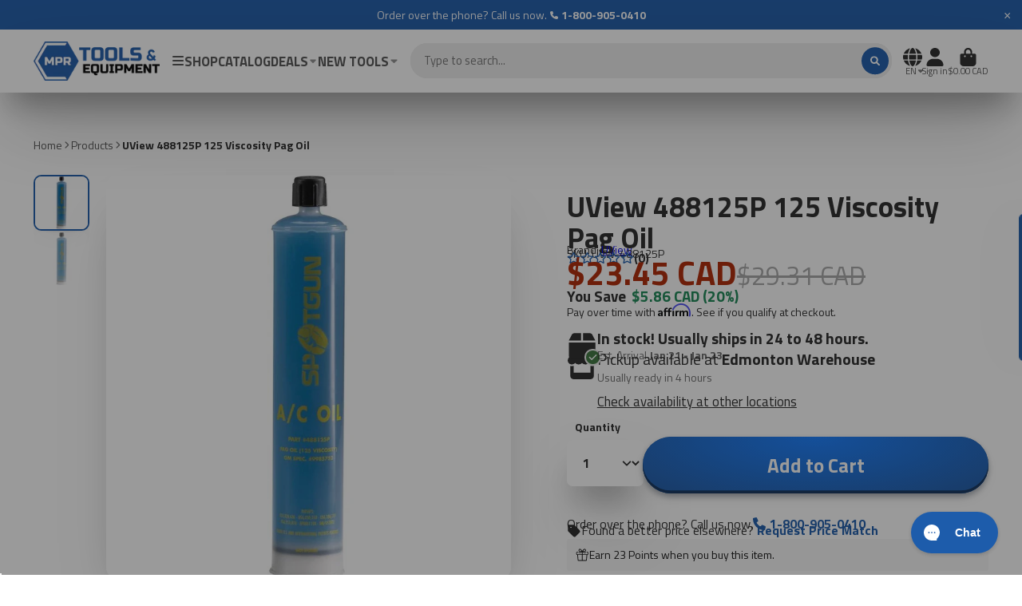

--- FILE ---
content_type: text/css
request_url: https://mprtools.com/cdn/shop/t/82/assets/product-card.css?v=120267798962073818481726073511
body_size: 119
content:
.\#product-card{--max-lines: 2;background-color:var(--color-g-fg);border-radius:var(--border-radius-base);overflow:hidden;position:relative;z-index:1;display:flex;flex-direction:column}.\#product-card .\#media-image{background-color:var(--color-g-fg)}.\#product-card.\@align\:center{text-align:center}.\#product-card.\@align\:center .\#product-card-price,.\#product-card.\@align\:center .\#product-card-rating{margin-left:auto;margin-right:auto}@media (max-width: 991px){.\#product-card.\@align\:mobile-center{text-align:center}.\#product-card.\@align\:mobile-center .\#product-card-price,.\#product-card.\@align\:mobile-center .\#product-card-rating{margin-left:auto;margin-right:auto}}.\#product-card.\@image-padding .\#product-card-media{margin:1.5rem}.\#product-card.\@dim .\#product-card-media .\#media{opacity:.46}@media (hover: hover){.\#product-card:hover .\#product-card-quick-view,.\#product-card:hover .\#product-card-media-alt{opacity:1}}.\#product-card-badges{position:absolute;top:.75rem;z-index:5;display:flex;gap:1rem}.\#product-card-badges.\@position\:left{left:.75rem}.\#product-card-badges.\@position\:right{right:.75rem}.\#product-card-badge{font-size:.8695652174rem;background-color:var(--color-g-text);color:var(--color-g-fg);padding:.3em .65em;font-weight:var(--font-body-weight-bold);border-radius:.5em;line-height:1;text-transform:capitalize}.\#product-card-badge.\@type\:sold-out{background-color:var(--color-g-product-badge-sold-out)}.\#product-card-badge.\@type\:sale{background-color:var(--color-g-product-badge-sale)}.\#product-card-media{position:relative;overflow:hidden}.\#product-card-media-overlay{top:0;left:0;width:100%;height:100%;position:absolute;background:#00000026;z-index:2;border-radius:var(--border-radius-base)}.\#product-card-media-alt{display:block;top:0;left:0;width:100%;height:100%;position:absolute;opacity:0}.\#product-card-caption{margin-top:0;display:flex;flex-direction:column;padding:1.25rem 1.5rem}.\#product-card-vendor{opacity:.8;font-size:.8695652174rem;margin-bottom:.5rem}.\#product-card-title{font-weight:400;font-size:1rem;display:-webkit-box;-webkit-line-clamp:var(--max-lines);-webkit-box-orient:vertical;overflow:hidden;margin-bottom:0;line-height:1.4;max-height:calc((1rem* 1.4)* var(--max-lines));margin-top:0}.\#product-card-title+.\#product-card-price,.\#product-card-price+.\#product-card-title{margin-top:1rem}.\#product-card-price{font-size:1.15rem}.\#product-card-price .\#price{display:flex;flex-wrap:wrap;column-gap:.5em}.\#product-card-price .\#price-item.\@regular{font-weight:var(--font-body-weight-bold)}.\#product-card-price .\#price-item.\@on-sale{color:var(--color-g-sale)}.\#product-card-price .\#price .\#unit-price{color:var(--color-g-text);opacity:.8;flex-basis:100%;margin-top:.2rem;font-size:.8695652174rem}.\#product-card-price .\#price-value-range{margin-left:.3rem;margin-right:.3rem;opacity:.64}.\#product-card-rating{display:flex;align-items:center;gap:.5rem}.\#product-card-rating.\@position\:top{margin-top:.4rem;margin-bottom:.4rem}.\#product-card-rating.\@position\:bottom{margin-top:10px;margin-bottom:12px;min-height:19px}.\#product-card-rating-stars{display:flex;align-items:center;color:var(--color-g-star-rating);gap:.1rem}.\#product-card-rating-stars .\#icon{--size: 1.05rem}.\#product-card-rating-counter{font-weight:var(--font-body-weight-bold);font-size:.8695652174rem;opacity:.8}.\#product-card-quick-view{position:absolute;left:50%;transform:translate(-50%);transition:var(--transition-base);bottom:1rem;width:fit-content;z-index:21;opacity:0}@media (max-width: 991px){.\#product-card-quick-view{display:none}}@media (max-width: 480px){.\#product-card-caption{padding:1.25rem .75rem}}
/*# sourceMappingURL=/cdn/shop/t/82/assets/product-card.css.map?v=120267798962073818481726073511 */


--- FILE ---
content_type: text/css
request_url: https://mprtools.com/cdn/shop/t/82/assets/modal.css?v=87488662184387859851726073513
body_size: -299
content:
.\#modal-popup{--position-x: center;--position-y: center;--transition: .5s;position:fixed;top:0;left:0;width:100%;height:100%;z-index:999;pointer-events:none;display:none}.\#modal-popup-layout{width:100%;height:100%;display:flex;align-items:var(--position-y);justify-content:var(--position-x);position:relative;z-index:3;pointer-events:none}.\#modal-popup-backdrop{top:0;left:0;width:100%;height:100%;position:absolute;z-index:1;background:#000c;opacity:0;transition:var(--transition);pointer-events:auto}.\#modal-popup-content{pointer-events:auto;transition:var(--transition);height:fit-content}.\#modal-popup-close{position:absolute;top:1rem;right:1rem;color:#fff;font-size:1.7rem;background:none;border:none;pointer-events:auto;opacity:0;transition:var(--transition);cursor:pointer}.\#modal-popup-loading{position:absolute;top:50%;left:50%;transform:translate(-50%,-50%);z-index:2;display:none}.\#modal-popup-loading .\#spinner{--color: var(--color-g-fg)}.\#modal-popup[opened],.\#modal-popup[loading] .\#modal-popup-loading{display:block}.\#modal-popup.\@load .\#modal-popup-backdrop,.\#modal-popup.\@load .\#modal-popup-close{opacity:1}.\#modal-popup[animation=fade] .\#modal-popup-content{opacity:0}.\#modal-popup[animation=fade].\@animate .\#modal-popup-content{opacity:1}.\#modal-popup[animation=top] .\#modal-popup-content{opacity:0;transform:translateY(-100px)}.\#modal-popup[animation=top].\@animate .\#modal-popup-content{opacity:1;transform:translateY(0)}.\#modal-popup[animation=bottom] .\#modal-popup-content{opacity:0;transform:translateY(100%)}.\#modal-popup[animation=bottom].\@animate .\#modal-popup-content{opacity:1;transform:translateY(0)}.\#modal-popup[animation=left] .\#modal-popup-content{transform:translate(-100%)}.\#modal-popup[animation=left].\@animate .\#modal-popup-content{transform:translate(0)}.\#modal-popup[animation=right] .\#modal-popup-content{transform:translate(100%)}.\#modal-popup[animation=right].\@animate .\#modal-popup-content{transform:translate(0)}.\#modal-popup[animation=zoom] .\#modal-popup-content{opacity:0;transform:scale(.5)}.\#modal-popup[animation=zoom].\@animate .\#modal-popup-content{opacity:1;transform:scale(1)}.\#modal-popup-back{display:flex;align-items:center;gap:.33rem;color:var(--color-g-fg);font-weight:var(--font-body-weight-bold);margin-bottom:.5rem;cursor:pointer}.\#modal-popup-back .\#icon{--size: 1.125rem}
/*# sourceMappingURL=/cdn/shop/t/82/assets/modal.css.map?v=87488662184387859851726073513 */


--- FILE ---
content_type: text/javascript
request_url: https://mprtools.com/cdn/shop/t/82/assets/main-navigation.js?v=18111786111527596111726073510
body_size: -732
content:
(async()=>{const{Core}=await importModule("Core"),{$hover}=await importModule("Utils");customElements.define("main-navigation",class extends Core{elements={dropdowns:"*[data-drop]"};render(){this.$dropdowns.map(this._handleDropdown.bind(this))}_handleDropdown(drop){$hover(drop,(e,state)=>this.publish("lights-out",state))}})})();
//# sourceMappingURL=/cdn/shop/t/82/assets/main-navigation.js.map?v=18111786111527596111726073510


--- FILE ---
content_type: text/javascript; charset=utf-8
request_url: https://mprtools.com/products/uview-488125p-125-viscosity-pag-oil.js
body_size: 731
content:
{"id":4520105967702,"title":"UView 488125P 125 Viscosity Pag Oil","handle":"uview-488125p-125-viscosity-pag-oil","description":"\u003cp class=\"h4\"\u003eNow you no longer have to put up with the risk of contamination. lost time. and messy bulk oils. Simply inject the amount of oil you want to add. from the convenient 8 oz. oil cartridge. This is an excellent way to top up an air-conditioning system. filling a compressor or accumulator \/ dryer.\u003c\/p\u003e\n\u003cp class=\"h3\"\u003e\u003cb\u003e\u003cstrong\u003eFeatures\u003c\/strong\u003e\u003c\/b\u003e\u003c\/p\u003e\n\u003cul\u003e\n\u003cli\u003e\n\u003cp class=\"h4\"\u003ePAG Oil 125 viscosity. 8 oz.\/240 ml cartridge\u003c\/p\u003e\n\u003c\/li\u003e\n\u003cli\u003e\n\u003cp class=\"h4\"\u003eMeets GM specs\u003c\/p\u003e\n\u003c\/li\u003e\n\u003cli\u003e\n\u003cp class=\"h4\"\u003eFor use with the Spotgun injection system\u003c\/p\u003e\n\u003c\/li\u003e\n\u003c\/ul\u003e\n\u003cp class=\"h3\"\u003e\u003cb\u003e\u003cb\u003eSpecifications\u003c\/b\u003e\u003c\/b\u003e\u003c\/p\u003e\n\u003cul\u003e\n\u003cli\u003e\n\u003cp class=\"h4\"\u003e\n\u003cb\u003e Brand \u003c\/b\u003e: UView\u003c\/p\u003e\n\u003c\/li\u003e\n\u003cli\u003e\n\u003cp class=\"h4\"\u003e\n\u003cb\u003e Item Weight \u003c\/b\u003e: 9.6 ounces\u003c\/p\u003e\n\u003c\/li\u003e\n\u003cli\u003e\n\u003cp class=\"h4\"\u003e\n\u003cb\u003e Product Dimensions \u003c\/b\u003e: 1.7 x 1.5 x 9.1 inches\u003c\/p\u003e\n\u003c\/li\u003e\n\u003cli\u003e\n\u003cp class=\"h4\"\u003e\n\u003cb\u003e California residents \u003c\/b\u003e: Click here for Proposition 65 warning\u003c\/p\u003e\n\u003c\/li\u003e\n\u003cli\u003e\n\u003cp class=\"h4\"\u003e\n\u003cb\u003e Item model number \u003c\/b\u003e: 488125P\u003c\/p\u003e\n\u003c\/li\u003e\n\u003cli\u003e\n\u003cp class=\"h4\"\u003e\n\u003cb\u003e Exterior \u003c\/b\u003e: Smooth\u003c\/p\u003e\n\u003c\/li\u003e\n\u003cli\u003e\n\u003cp class=\"h4\"\u003e\n\u003cb\u003e Manufacturer Part Number \u003c\/b\u003e: 488125P\u003c\/p\u003e\n\u003c\/li\u003e\n\u003c\/ul\u003e","published_at":"2020-01-26T00:57:12-05:00","created_at":"2020-01-26T00:57:13-05:00","vendor":"UView","type":"Dyes, Sealers \u0026 Oils","tags":[],"price":2345,"price_min":2345,"price_max":2345,"available":true,"price_varies":false,"compare_at_price":2931,"compare_at_price_min":2931,"compare_at_price_max":2931,"compare_at_price_varies":false,"variants":[{"id":31815818674262,"title":"Default Title","option1":"Default Title","option2":null,"option3":null,"sku":"UVW-488125P","requires_shipping":true,"taxable":true,"featured_image":null,"available":true,"name":"UView 488125P 125 Viscosity Pag Oil","public_title":null,"options":["Default Title"],"price":2345,"weight":1,"compare_at_price":2931,"inventory_management":"shopify","barcode":"628604000891","requires_selling_plan":false,"selling_plan_allocations":[]}],"images":["\/\/cdn.shopify.com\/s\/files\/1\/0145\/2333\/4742\/files\/41UKb4TakUL._AC_SL1200.jpg?v=1744986912","\/\/cdn.shopify.com\/s\/files\/1\/0145\/2333\/4742\/files\/41u0BcMY_ZL._AC_SL1200.jpg?v=1744986913"],"featured_image":"\/\/cdn.shopify.com\/s\/files\/1\/0145\/2333\/4742\/files\/41UKb4TakUL._AC_SL1200.jpg?v=1744986912","options":[{"name":"Title","position":1,"values":["Default Title"]}],"url":"\/products\/uview-488125p-125-viscosity-pag-oil","media":[{"alt":null,"id":42429834068281,"position":1,"preview_image":{"aspect_ratio":1.0,"height":1000,"width":1000,"src":"https:\/\/cdn.shopify.com\/s\/files\/1\/0145\/2333\/4742\/files\/41UKb4TakUL._AC_SL1200.jpg?v=1744986912"},"aspect_ratio":1.0,"height":1000,"media_type":"image","src":"https:\/\/cdn.shopify.com\/s\/files\/1\/0145\/2333\/4742\/files\/41UKb4TakUL._AC_SL1200.jpg?v=1744986912","width":1000},{"alt":null,"id":42429834166585,"position":2,"preview_image":{"aspect_ratio":1.0,"height":1000,"width":1000,"src":"https:\/\/cdn.shopify.com\/s\/files\/1\/0145\/2333\/4742\/files\/41u0BcMY_ZL._AC_SL1200.jpg?v=1744986913"},"aspect_ratio":1.0,"height":1000,"media_type":"image","src":"https:\/\/cdn.shopify.com\/s\/files\/1\/0145\/2333\/4742\/files\/41u0BcMY_ZL._AC_SL1200.jpg?v=1744986913","width":1000}],"requires_selling_plan":false,"selling_plan_groups":[]}

--- FILE ---
content_type: text/javascript
request_url: https://mprtools.com/cdn/shop/t/82/assets/cart-total.js?v=73807733928147016601726073511
body_size: -678
content:
(async()=>{const{Core}=await importModule("Core");customElements.define("cart-total",class extends Core{subscriptions={"cart:update":"_cartUpdateHandler"};render(){this.subscribe("cart:update",{global:!0})}_cartUpdateHandler(cart){this.textContent=cart.getSubtotal()}})})();
//# sourceMappingURL=/cdn/shop/t/82/assets/cart-total.js.map?v=73807733928147016601726073511


--- FILE ---
content_type: text/javascript
request_url: https://mprtools.com/cdn/shop/t/82/assets/newsletter-popup.js?v=59997359355126035861726073510
body_size: -230
content:
(async()=>{const{Core}=await importModule("Core"),addMSDays=(date,days)=>{const ms=days*864e5;return date+ms},ATTR_TESTING_MODE="testing-mode",LS_LAST_VIEWED="newsletterLastViewed",ATTR_DISPLAY_DELAY="display-delay",ATTR_DAYS_TO_RE_APPEAR="days-to-re-appear";customElements.define("newsletter-popup",class extends Core{elements={content:"[data-content]"};async render(){await customElements.whenDefined("modal-popup"),this._initPopup()}_initPopup(){(this.lastViewed===null||Date.now()>=addMSDays(+this.lastViewed,this.daysToReAppear))&&(this.lastViewed=Date.now(),this._showPopup())}_showPopup(){setTimeout(this._trigerModal.bind(this),this.displayDelay)}_trigerModal(){this.publish("modal:open",{target:"#newsletterPopup",backdrop:!0,close:!1,animation:"fade",transition:500,positionY:"center",positionX:"center"})}set lastViewed(value){window.localStorage.setItem(LS_LAST_VIEWED,value)}get displayDelay(){return this.getAttribute(ATTR_DISPLAY_DELAY)*1e3}get lastViewed(){return window.localStorage.getItem(LS_LAST_VIEWED)}get daysToReAppear(){return+this.getAttribute(ATTR_DAYS_TO_RE_APPEAR)}})})();
//# sourceMappingURL=/cdn/shop/t/82/assets/newsletter-popup.js.map?v=59997359355126035861726073510


--- FILE ---
content_type: text/javascript
request_url: https://mprtools.com/cdn/shop/t/82/assets/mini-nav.js?v=146478792165517741181726073511
body_size: -573
content:
(async()=>{const{Core}=await importModule("Core");customElements.define("mini-nav",class extends Core{elements={stage:"[data-stage]",navItems:"*[data-to-lvl]",innerWrapper:"[navigation-drawer-inner-mini-nav]"};render(){this._handleNavigation()}_handleNavigation(){this.$navItems.map(item=>{item.addEventListener("click",e=>{this.$stage.dataset.lvl=item.dataset.toLvl,document.querySelector(this.elements.innerWrapper).scrollTo(0,0)})})}})})();
//# sourceMappingURL=/cdn/shop/t/82/assets/mini-nav.js.map?v=146478792165517741181726073511


--- FILE ---
content_type: text/javascript
request_url: https://mprtools.com/cdn/shop/t/82/assets/announcement-bar.js?v=132018042150584804281726073511
body_size: -444
content:
(async()=>{const Core=await importModule("Core"),{$hide,$show}=await importModule("Utils");customElements.define("announcement-bar",class extends Core.default{elements={closeButton:"[data-close]"};render(){window.sessionStorage.getItem("hideAnnouncement")||$show(this),this.$closeButton.addEventListener("click",()=>{window.sessionStorage.setItem("hideAnnouncement","true"),$hide(this)})}})})();
//# sourceMappingURL=/cdn/shop/t/82/assets/announcement-bar.js.map?v=132018042150584804281726073511
